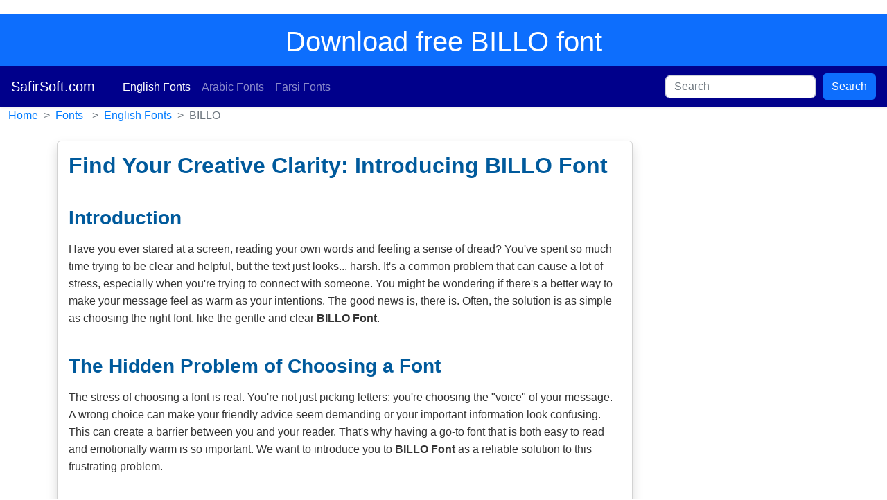

--- FILE ---
content_type: text/html; charset=UTF-8
request_url: https://safirsoft.com/font/en/download-free-billo----font.html
body_size: 7561
content:
 
<!DOCTYPE html>
<html lang="en">

<head>
    <meta http-equiv="Content-Type" content="text/html; charset=UTF-8">	
    <meta name="viewport" content="width=device-width, initial-scale=1">
    <link rel="profile" href="https://gmpg.org/xfn/11">
    <meta name='robots' content='index, follow, max-image-preview:large, max-snippet:-1, max-video-preview:-1'>
	<title>Download free BILLO    font</title>
	<meta name="description" content="On this page you can download BILLO    font. Download free BILLO    font">
	<meta name="keywords" content="Download,free,BILLO,,,,font">
	<link rel="canonical" href="https://safirsoft.com/font/en/download-free-billo----font.html">
	<meta property="og:locale" content="en_US">
	<meta property="og:type" content="article">
	<meta property="og:title" content="Download free BILLO    font">
	<meta property="og:description" content="On this page you can download BILLO    font. Download free BILLO    font">
	<meta property="og:url" content="https://safirsoft.com/font/en/download-free-billo----font.html">
	<meta property="og:site_name" content="SafirSoft">

    <meta property="og:updated_time" content="2026-01-21T05:44:22+03:00">
    <meta property="og:image" content="https://safirsoft.com/pic.php?font=en/BILLO___.TTF&name=billo---.png">
    <meta property="og:image:secure_url" content="https://safirsoft.com/pic.php?font=en/BILLO___.TTF&name=billo---.png">
    <meta property="og:image:alt" content="Download free BILLO    font">
    <meta property="article:published_time" content="2020-01-01T00:00:00+03:00">
    <meta property="article:modified_time" content="2026-01-21T05:44:22+03:00">

	<meta name="author" content="admin">
	
    <meta name="twitter:card" content="summary_large_image">
    <meta name="twitter:site" content="SafirSoft">
    <meta name="twitter:creator" content="Safirsoft">
    <meta name="twitter:description" content="On this page you can download BILLO    font. Download free BILLO    font">
    <meta name="twitter:title" content="Download free BILLO    font">
    <meta name="twitter:image" content="https://safirsoft.com/pic.php?font=en/BILLO___.TTF&name=billo---.png">	
	<meta name="twitter:label1" content="Written by">
	<meta name="twitter:data1" content="admin">
	
<script type="application/ld+json">
[
  {
    "@context": "https://schema.org",
    "@type": "SoftwareApplication",
    "name": "BILLO    Font",
    "applicationCategory": "Font",
    "operatingSystem": "WINDOWS, MACOS, LINUX",
    "offers": {
      "@type": "Offer",
      "price": "0",
      "priceCurrency": "USD"
    },
    "aggregateRating": {
      "@type": "AggregateRating",
      "ratingValue": "4.5",
      "reviewCount": "120"
    },
    "downloadUrl": "https://safirsoft.com/font/en/download-free-billo----font.html",
    "fileFormat": "application/font-ttf",
    "author": {
      "@type": "Person",
      "name": "Creator"
    },
    "license": "https://safirsoft.com/licensing-terms/"
  },
  {
    "@context": "https://schema.org",
    "@type": "CreativeWork",
    "name": "BILLO   ",
    "genre": "Font",
    "author": {
      "@type": "Person",
      "name": "Creator"
    },
    "license": "https://safirsoft.com/licensing-terms/",
    "distribution": {
      "@type": "DataDownload",
      "contentUrl": "https://safirsoft.com/font/en/download-free-billo----font.html",
      "encodingFormat": "application/font-ttf"
    }
  }
]
</script>
<script type="application/ld+json">
{
  "@context": "https://schema.org",
  "@type": "FAQPage",
  "mainEntity": [
    {
      "@type": "Question",
      "name": "Where can I download BILLO    Font?",
      "acceptedAnswer": {
        "@type": "Answer",
        "text": "You can download BILLO    font from <a href=\"https://safirsoft.com/font/en/download-free-billo----font.html\">this page</a>"
      }
    },
    {
      "@type": "Question",
      "name": "Can I see a sample of BILLO    Font?",
      "acceptedAnswer": {
        "@type": "Answer",
        "text": "Yes, you can see multiple samples of BILLO    font in the preview section above"
      }
    }
  ]
}
</script>
    <link rel="preload" href="https://safirsoft.com/assets/style.css" as="style">
    <link href="https://safirsoft.com/assets/style.css" rel="stylesheet">
	<link rel="shortcut icon" href="https://safirsoft.com/img/favicon/favicon-32x32.png" type="image/x-icon">
	<link rel="apple-touch-icon" sizes="180x180" href="https://safirsoft.com/img/favicon/apple-touch-icon.png">
    <link rel="icon" type="image/png" sizes="32x32" href="https://safirsoft.com/img/favicon/favicon-32x32.png">
    <link rel="icon" type="image/png" sizes="16x16" href="https://safirsoft.com/img/favicon-16x16.png">	<!--[if lt IE 9]>
		<link rel="stylesheet" href="https://safirsoft.com/assets/ie.css" type="text/css">
	<![endif]-->

  <style>
  a{
      text-decoration:none;
  }
  .form-control{
    height: 33px;
    margin-top: auto;
    margin-bottom: auto;
    margin-right: 10px;
  }
  .btn-outline-success{
    height: 37px;
    margin-top: auto;
    margin-bottom: auto;
  }
  .keyw {
    display: flex;
    flex-direction: row;
    flex-wrap: wrap;
    width: 100%;
    padding-left: 0;
    justify-content:  space-around;
  }
  .keyw li {
    list-style: none;
    display: inline-block;
    width: auto;
    height: auto;
    text-align: center;
  }  
  .main img{
      max-width: 100%;
  }
  img.picsam{
      width: 100%;
  }
  .breadcrumb {
    overflow: hidden;
  }
  .breadcrumb .nd{
    min-width: 70px;
  }  
  .breadcrumb .rd{
    min-width: 115px;
  }    
  .sidpic img{
    height: 140px;
    width: 200px;
  }

        body {
            font-family: Arial, sans-serif;
            line-height: 1.6;
            color: #333;
            margin: 20px auto;
        }
        h2, h3 {
            color: #005a9c;
        }
        table {
            width: 100%;
            border-collapse: collapse;
            margin: 20px 0;
        }
        th, td {
            border: 1px solid #ddd;
            padding: 8px;
            text-align: left;
        }
        th {
            background-color: #f2f2f2;
        }
        a {
            color: #007bff;
        }
        dl {
            margin-top: 20px;
        }
        dt {
            font-weight: bold;
            color: #005a9c;
        }
        dd {
            margin-left: 20px;
            margin-bottom: 10px;
        }
        .keywords {
            font-style: italic;
            color: #555;
        }
      
  </style> 
</head>
<body>

<div class="pb-1 pt-3 px-2 bg-primary text-white text-center">
  <h1>Download free BILLO    font</h1></div>

<nav class="navbar navbar-expand-sm navbar-dark sticky-top shadow-sm" style="background-color: #00008b;">
  <a class="navbar-brand px-3" href="https://safirsoft.com">SafirSoft.com</a>
  <button class="navbar-toggler" type="button" data-bs-toggle="collapse" data-bs-target="#navbarCollapse" aria-label="Toggle navigation">
        <span class="navbar-toggler-icon"></span>
  </button>
  <div class="collapse navbar-collapse" id="navbarCollapse">
    <ul class="navbar-nav mr-auto px-sm-0 px-3">
      <li class="nav-item active">
          <a class="nav-item nav-link active" href="https://safirsoft.com/font/en">English Fonts</a>
      </li>
      <li class="nav-item active">
          <a class="nav-item nav-link " href="https://safirsoft.com/font/ar">Arabic Fonts</a>
      </li>
      <li class="nav-item">
          <a class="nav-item nav-link " href="https://safirsoft.com/font/fa">Farsi Fonts</a>
      </li>
    </ul>
  </div>
    <form class="mx-auto form-inline my-2 my-lg-0 d-flex px-3">
      <input id="search" class="form-control mr-sm-2" type="input" placeholder="Search" aria-label="Search">
      <button class="btn btn-primary my-2 my-sm-0" type="submit">Search</button>
    </form>
</nav> 
   
            
<div class="container-fluid pl-3">
<nav class="breadcrumb mb-0" style="--bs-breadcrumb-divider: '>';" aria-label="breadcrumb">
  <ol class="breadcrumb flex-nowrap">
    <li class="breadcrumb-item "><a href="https://safirsoft.com">Home</a></li>
    <li class="breadcrumb-item ml-2 nd text-nowrap"><a href="https://safirsoft.com/font">Fonts</a></li><li class="breadcrumb-item ml-2 rd text-nowrap"><a href="https://safirsoft.com/font/en">English Fonts</a></li><li class="breadcrumb-item ml-2 th text-nowrap text-truncate active" aria-current="page">BILLO   </li>  </ol>
</nav>
</div>

<div class="container-lg mt-2">
  <div class="row">
        <div class="col-sm-9">
        
       
<div class="card shadow main mb-5 px-3" style="width: 100%;">

        <h2 class="mt-3">Find Your Creative Clarity: Introducing BILLO    Font</h2>

    <h3>Introduction</h3>
    <p>
        Have you ever stared at a screen, reading your own words and feeling a sense of dread? You've spent so much time trying to be clear and helpful, but the text just looks... harsh. It's a common problem that can cause a lot of stress, especially when you're trying to connect with someone. You might be wondering if there's a better way to make your message feel as warm as your intentions. The good news is, there is. Often, the solution is as simple as choosing the right font, like the gentle and clear <strong>BILLO    Font</strong>.
    </p>

    <h3>The Hidden Problem of Choosing a Font</h3>
    <p>
        The stress of choosing a font is real. You're not just picking letters; you're choosing the "voice" of your message. A wrong choice can make your friendly advice seem demanding or your important information look confusing. This can create a barrier between you and your reader. That's why having a go-to font that is both easy to read and emotionally warm is so important. We want to introduce you to <strong>BILLO    Font</strong> as a reliable solution to this frustrating problem.
    </p>

    <h3>The History and Structure of BILLO    Font</h3>
    <p>
        The story of <strong>BILLO    Font</strong> began with a simple idea: to create a font that helps people, rather than complicates things. It was designed to be a tool for clear and kind communication. The structure of <strong>BILLO    Font</strong> reflects this. The letters are designed with clean, open shapes and soft curves. This makes it incredibly easy on the eyes, which is a small act of kindness to your reader. There are no distracting elements, allowing your message to be the focus.
    </p>

    <h3>Types of BILLO    Font for Different Needs</h3>
    <p>
        To give you flexibility, <strong>BILLO    Font</strong> comes in different "weights" or styles. Think of these as different tones of voice. Using them helps you organize your text so it’s easy to follow. A well-structured document using <strong>BILLO    Font</strong> can make any topic feel more approachable.
    </p>
    <table>
        <tr>
            <th>Font Weight</th>
            <th>Best For</th>
            <th>How It Feels</th>
        </tr>
        <tr>
            <td>BILLO    Regular</td>
            <td>Main paragraphs, emails, and body text.</td>
            <td>Clear, friendly, and easy to read.</td>
        </tr>
        <tr>
            <td>BILLO    Bold</td>
            <td>Headlines and important points.</td>
            <td>Confident, strong, and reassuring.</td>
        </tr>
        <tr>
            <td>BILLO    Light</td>
            <td>Quotes, captions, and side notes.</td>
            <td>Gentle, airy, and thoughtful.</td>
        </tr>
    </table>

    <h3>Its Applications: Where BILLO    Font Can Help</h3>
    <p>
        The beauty of <strong>BILLO    Font</strong> is that you can use it almost anywhere. It’s perfect for your personal blog, your business website, or even in presentations where clarity is key. If you're creating a guide or instructions, <strong>BILLO    Font</strong> makes the steps easy to follow. For anyone looking for more tools to improve their digital presence, you can explore options at <a href="https://safirsoft.com" target="_blank">SafirSoft</a>.
    </p>

    <h3>The Benefits: What You Can See and Feel</h3>
    <p>
        Choosing <strong>BILLO    Font</strong> brings both practical and emotional rewards.
    </p>
    
    <h4>Tangible (Real-World) Benefits:</h4>
    <ul>
        <li><strong>Amazingly Readable:</strong> The design reduces eye strain, making it perfect for screen reading.</li>
        <li><strong>Completely Free:</strong> You can download and use it right away without any cost.</li>
        <li><strong>Works Everywhere:</strong> It looks great on any device, from a phone to a desktop. You can trust <strong>BILLO    Font</strong> to be consistent.</li>
    </ul>

    <h4>Emotional (Heartfelt) Benefits:</h4>
    <ul>
        <li><strong>Builds Trust:</strong> Its friendly look makes your words feel more sincere.</li>
        <li><strong>Reduces Stress:</strong> For your reader, its clarity makes information less intimidating.</li>
        <li><strong>Feels Human:</strong> It brings warmth to the digital world. Using <strong>BILLO    Font</strong> feels more like a conversation.</li>
    </ul>

    <h3>The Final Answer: Your 3-Step Guide to a Better Font</h3>
    <p>
        You don't need to be a designer to make this positive change. Getting started with <strong>BILLO    Font</strong> is incredibly simple.
    </p>
    <ol>
        <li><strong>Preview It Now:</strong> Look at the examples on this page. See how clear and friendly <strong>BILLO    Font</strong> is.</li>
        <li><strong>Download for Free:</strong> Click the download button to get the font files.</li>
        <li><strong>Install and Use:</strong> Double-click the file and click "Install." Now, <strong>BILLO    Font</strong> is ready to use in your favorite programs. For more helpful software, feel free to check out <a href="https://safirsoft.com/font/en/download-free-billo----font.html" target="_blank">SafirSoft</a>.</li>
    </ol>

    <h3>Summary and Conclusion</h3>
    <p>
        We've talked about how stressful it can be when your words don't come across the way you intend. The right font is a simple but powerful tool to bridge that gap. We introduced <strong>BILLO    Font</strong> as a solution designed for clarity, warmth, and ease of use. By choosing <strong>BILLO    Font</strong>, you are making a conscious decision to be clearer and kinder in your communication. It’s a small change that can make a big difference. For a partner in your digital journey, consider visiting <a href="https://safirsoft.com/font/en/download-free-billo----font.html" target="_blank">SafirSoft</a>.
    </p>

    <hr> 
    
        <h3 class="h4 text-primary">BILLO    Font Keywords</h3>
        <ul class="list-disc list-inside space-y-3 text-gray-800 pl-5">
            <li class="bg-green-50 p-3 rounded-lg hover:bg-green-100 transition duration-200">
                Free download for BILLO    Font
            </li>
            <li class="bg-green-50 p-3 rounded-lg hover:bg-green-100 transition duration-200">
                Best Arabic and Persian BILLO    Font
            </li>
            <li class="bg-green-50 p-3 rounded-lg hover:bg-green-100 transition duration-200">
                Commercial license for BILLO    Font usage
            </li>
            <li class="bg-green-50 p-3 rounded-lg hover:bg-green-100 transition duration-200">
                BILLO    Font web font kit (WOFF, WOFF2)
            </li>
            <li class="bg-green-50 p-3 rounded-lg hover:bg-green-100 transition duration-200">
                Preview and test BILLO    Font online
            </li>
            <li class="bg-green-50 p-3 rounded-lg hover:bg-green-100 transition duration-200">
                Modern Naskh style BILLO    Font
            </li>
            <li class="bg-green-50 p-3 rounded-lg hover:bg-green-100 transition duration-200">
                Download BILLO    Font OTF and TTF
            </li>
            <li class="bg-green-50 p-3 rounded-lg hover:bg-green-100 transition duration-200">
                Alternatives to BILLO    Font for professional design
            </li>
            <li class="bg-green-50 p-3 rounded-lg hover:bg-green-100 transition duration-200">
                High readability BILLO    Font for print
            </li>
            <li class="bg-green-50 p-3 rounded-lg hover:bg-green-100 transition duration-200">
                Update and latest version of BILLO    Font
            </li>
        </ul>

    <hr>

    <h3>Frequently Asked Questions (FAQ)</h3>
    <dl>
        <dt>Is BILLO    Font really free for commercial use?</dt>
        <dd>Yes, you can use <strong>BILLO    Font</strong> for both personal and business projects without any cost. The goal is to make clear communication accessible to everyone.</dd>

        <dt>What makes BILLO    Font more readable than other fonts?</dt>
        <dd><strong>BILLO    Font</strong> was designed with a focus on clean shapes and generous spacing between letters. This reduces eye fatigue and makes it easy to read for long periods.</dd>

        <dt>How do I install BILLO    Font on my computer?</dt>
        <dd>Once you download the font file, just double-click on it. An option to "Install" will appear. Click it, and <strong>BILLO    Font</strong> will be available in your programs like Word or Photoshop.</dd>
    </dl>

<section id="about" class="container">
    <h2 class="card-title h5 text-center pt-3 pb-0"><a href="https://safirsoft.com/font/en/download-free-billo----font.html">Download free BILLO    font</a></h2>
    <hr>
     <div class="row g-0 p-3 pb-0">
        <div class="col-sm-4">English Name:&nbsp;<b>BILLO   </b></div>    
        <div class="col-sm-4">Font type:&nbsp;TrueType</div>      
        <div class="col-sm-4">View:&nbsp;453 times</div>      
     </div>
     <div class="row g-0 p-3 pb-0">
        <div class="col-sm-4">Designer:&nbsp;</div>    
        <div class="col-sm-4">Size:&nbsp;20.75 kb</div>      
        <div class="col-sm-4">Download:&nbsp;334 times</div>           
     </div>      
            <div class="w-100 text-center"><a href="#download" class="btn btn-primary w-50 my-4 mx-auto">Download Now</a></div>
</section>             
     
<section id="preview" class="container">     
     <div class="g-0 py-3 text-center">
          <img class="img mb-4" alt="BILLO    Font Preview https://safirsoft.com" title="Sample of BILLO    Font" src="https://safirsoft.com/test01.php?text=William-Shakespeare&fonfa=&fon=en/BILLO___.TTF&siz=32&lan=en"><br>
          <img class="img mb-4" alt="BILLO    Font Preview https://safirsoft.com" title="Sample of BILLO    Font" src="https://safirsoft.com/test01.php?text=was-an-English-poet,-playwright,&fonfa=&fon=en/BILLO___.TTF&siz=24&lan=en"><br>
          <img class="img mb-4" alt="BILLO    Font Preview https://safirsoft.com" title="Sample of BILLO    Font" src="https://safirsoft.com/test01.php?text=-and-actor,-widely-regarded-&fonfa=&fon=en/BILLO___.TTF&siz=24&lan=en"><br>
          <img class="img mb-4" width="100%" alt="Dynamic BILLO    Font Preview https://safirsoft.com" title="Sample of BILLO    Font" src="https://safirsoft.com/test01.php?text=&fonfa=&nam=BILLO---&fon=en/BILLO___.TTF&siz=56&lan=en"><br>
          <img class="img mb-4" width="70%" alt="Dynamic BILLO    Font Preview https://safirsoft.com" title="Sample of BILLO    Font" src="https://safirsoft.com/test01.php?text=&fonfa=&nam=BILLO---&fon=en/BILLO___.TTF&siz=56&lan=en"><br>
          <img class="img mb-3" width="30%" alt="Dynamic BILLO    Font Preview https://safirsoft.com" title="Sample of BILLO    Font" src="https://safirsoft.com/test01.php?text=&fonfa=&nam=BILLO---&fon=en/BILLO___.TTF&siz=56&lan=en"><br>
     </div>
</section>      
<section id="usage" class="">
        <h2>How to use</h2>
        <p class="card-text fs-5">On this page you can download the <b>beautiful BILLO    font</b>.</p>
<p class="card-text fs-5">To <b>download BILLO    font</b>, just fill the field in front of the download button with the correct answer and click the download button</p>
<p class="card-text fs-5">To <b>install BILLO    font on Windows</b> operating system, copy the BILLO    font file that you have downloaded to the fonts folder located in your Windows control panel.</p>
<p class="card-text fs-5">To <b>install BILLO    font on the MacOS</b> operating system, after downloading the BILLO    font, open the BILLO    font file and press the BILLO    font installation button at the bottom of the page on the <b>BILLO    font preview</b> screen.</p>
</section>
         <div class="row g-0 p-3 pb-0 text-center px-sm-5">         
      <section id="download" class="container">
        <h2>Download</h2>
        <p>Download BILLO    in .ttf format:</p>

<form class="mx-auto text-center" method="POST" action="https://safirsoft.com/font/en/download-free-billo----font.html" onSubmit="return show_alert();">
  5+4= <input id="val" type="text" class="form-control w-25 mx-auto px-0" style="min-width: 70px;" aria-label="sumres">
  <input type="submit" class="btn btn-primary text-truncate mx-0 px-auto" value="Download BILLO   .ttf">
  <input type="hidden" id="no" name="no" value="2172">          
</form>

<script defer>
function show_alert() {
    var n1 = 5;
    var n2 = 4;
    var sum=n1+n2;
    var val = document.getElementById("val").value;
    if(sum!=val) {
      alert(n1+"+"+n2+"="+val+"?!\nThis is Wrong, Try again...");
      return false;
    }
    else if(sum==val) return true;
}
</script>
    </section>
         </div>
 
      <section id="faq" class="mt-4">
        <h2>Frequently Asked Questions</h2>
        <dl>
            <dt>What is the BILLO    font?</dt>
            <dd>A Truetype font typeface to use for design, print and web.</dd>
            <dt>Is BILLO    font free for use?</dt>
            <dd>Yes, you can download and use BILLO    for free.</dd>
            <dt>How do I install BILLO    on Windows?</dt>
            <dd>Open the Windows Control Panel. Select Appearance and Personalization. At the bottom, select Fonts. To add a font, simply drag the BILLO    font file into the font window.</dd>
            <dt>How do I install BILLO    on Mac OS?</dt>
            <dd>Double click the BILLO    font file, will open a preview of the font. Click “Install Font” at the bottom of the preview.</dd>
            <dt>How do I install BILLO    on Linux?</dt>
            <dd>Open up a terminal window. Change into the directory housing all of your fonts. Copy BILLO    font file with the commands sudo cp *. ttf *. TTF /usr/share/fonts/truetype/ and sudo cp *. otf *. OTF /usr/share/fonts/opentype.</dd>
        </dl>
    </section></div></div><div class="h3 text-center pb-3"><h3>Random selected Fonts</h3></div>

    <div class="px-0" style="width: 100%;">
    	<div class="card shadow mb-4 p-3" style="width: 100%;">
            <a href="https://safirsoft.com/font/en/download-free-clarerandom-regular-font.html">
            <div class="card-title d-flex flex-wrap">
               <div class="d-flex">Name: &nbsp;<h3 class="h6">ClareRandom Regular</h3></div>&nbsp;&nbsp;<div>Size: 95.52kb</div>&nbsp;&nbsp;<div>Format: TrueType</div>&nbsp;&nbsp;<div>Downloaded: 0&nbsp;time(s)</div>
            </div>   
            <img class="picsam" src="https://safirsoft.com/test01.php?text=&nam=ClareRandom-Regular&fonfa=&lan=en&fon=en/ClareRandom-Regular.ttf" alt="Dynamic ClareRandom Regular Font Preview https://safirsoft.com" title="Sample of ClareRandom Regular Font">
            </a></div>
    	<div class="card shadow mb-4 p-3" style="width: 100%;">
            <a href="https://safirsoft.com/font/en/download-free-concielian-font.html">
            <div class="card-title d-flex flex-wrap">
               <div class="d-flex">Name: &nbsp;<h3 class="h6">Concielian</h3></div>&nbsp;&nbsp;<div>Size: 16.99kb</div>&nbsp;&nbsp;<div>Format: TrueType</div>&nbsp;&nbsp;<div>Downloaded: 0&nbsp;time(s)</div>
            </div>   
            <img class="picsam" src="https://safirsoft.com/test01.php?text=&nam=Concielian&fonfa=&lan=en&fon=en/Concielian.ttf" alt="Dynamic Concielian Font Preview https://safirsoft.com" title="Sample of Concielian Font">
            </a></div>
    	<div class="card shadow mb-4 p-3" style="width: 100%;">
            <a href="https://safirsoft.com/font/en/download-free-tfuturis-font.html">
            <div class="card-title d-flex flex-wrap">
               <div class="d-flex">Name: &nbsp;<h3 class="h6">TFUTURIS</h3></div>&nbsp;&nbsp;<div>Size: 42.06kb</div>&nbsp;&nbsp;<div>Format: TrueType</div>&nbsp;&nbsp;<div>Downloaded: 0&nbsp;time(s)</div>
            </div>   
            <img class="picsam" src="https://safirsoft.com/test01.php?text=&nam=TFUTURIS&fonfa=&lan=en&fon=en/TFUTURIS.TTF" alt="Dynamic TFUTURIS Font Preview https://safirsoft.com" title="Sample of TFUTURIS Font">
            </a></div>
    	<div class="card shadow mb-4 p-3" style="width: 100%;">
            <a href="https://safirsoft.com/font/en/download-free-aunchantedxspace-bold-font.html">
            <div class="card-title d-flex flex-wrap">
               <div class="d-flex">Name: &nbsp;<h3 class="h6">AunchantedXspace Bold</h3></div>&nbsp;&nbsp;<div>Size: 46.08kb</div>&nbsp;&nbsp;<div>Format: TrueType</div>&nbsp;&nbsp;<div>Downloaded: 0&nbsp;time(s)</div>
            </div>   
            <img class="picsam" src="https://safirsoft.com/test01.php?text=&nam=AunchantedXspace-Bold&fonfa=&lan=en&fon=en/AunchantedXspace-Bold.ttf" alt="Dynamic AunchantedXspace Bold Font Preview https://safirsoft.com" title="Sample of AunchantedXspace Bold Font">
            </a></div>
    	<div class="card shadow mb-4 p-3" style="width: 100%;">
            <a href="https://safirsoft.com/font/en/download-free-teamspirit-font.html">
            <div class="card-title d-flex flex-wrap">
               <div class="d-flex">Name: &nbsp;<h3 class="h6">TeamSpirit</h3></div>&nbsp;&nbsp;<div>Size: 41.9kb</div>&nbsp;&nbsp;<div>Format: TrueType</div>&nbsp;&nbsp;<div>Downloaded: 0&nbsp;time(s)</div>
            </div>   
            <img class="picsam" src="https://safirsoft.com/test01.php?text=&nam=TeamSpirit&fonfa=&lan=en&fon=en/TeamSpirit.ttf" alt="Dynamic TeamSpirit Font Preview https://safirsoft.com" title="Sample of TeamSpirit Font">
            </a></div></div>      
    </div>
    <div class="col-sm-3">   
        </div>
  </div>
</div>

<div class="mt-3 py-2 text-white text-center" style="background-color: #00008b;">
  <p>safirsoft.com© 2023 All rights reserved</p>
						<a class="text-white" href="https://safirsoft.com">HOME</a> | 
						<a class="text-white" href="https://safirsoft.com/terms-and-conditions">TERMS & CONDITIONS</a> | 
						<a class="text-white" href="https://safirsoft.com/privacy-policy">PRIVACY POLICY</a> | 
						<a class="text-white" href="https://safirsoft.com/contact">Contact</a>
</div>
    <script defer src="https://cdn.jsdelivr.net/npm/bootstrap@5.2.3/dist/js/bootstrap.bundle.min.js" integrity="sha384-kenU1KFdBIe4zVF0s0G1M5b4hcpxyD9F7jL+jjXkk+Q2h455rYXK/7HAuoJl+0I4" crossorigin="anonymous"></script>
<script defer src="https://static.cloudflareinsights.com/beacon.min.js/vcd15cbe7772f49c399c6a5babf22c1241717689176015" integrity="sha512-ZpsOmlRQV6y907TI0dKBHq9Md29nnaEIPlkf84rnaERnq6zvWvPUqr2ft8M1aS28oN72PdrCzSjY4U6VaAw1EQ==" data-cf-beacon='{"version":"2024.11.0","token":"af957dacc72d407bbf3d77eb5a5f780b","r":1,"server_timing":{"name":{"cfCacheStatus":true,"cfEdge":true,"cfExtPri":true,"cfL4":true,"cfOrigin":true,"cfSpeedBrain":true},"location_startswith":null}}' crossorigin="anonymous"></script>
</body>
</html>
